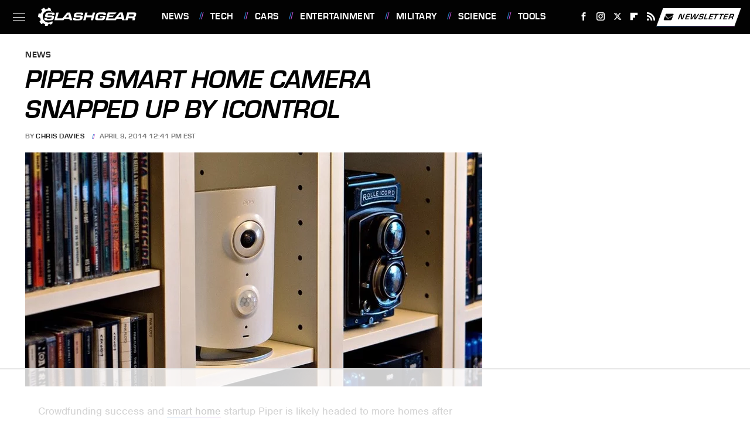

--- FILE ---
content_type: text/html
request_url: https://api.intentiq.com/profiles_engine/ProfilesEngineServlet?at=39&mi=10&dpi=936734067&pt=17&dpn=1&iiqidtype=2&iiqpcid=5973a103-7db1-4e5b-ab43-e79a80cc5805&iiqpciddate=1768591294137&pcid=86c68266-25d9-44e7-9b8d-18fd76c96701&idtype=3&gdpr=0&japs=false&jaesc=0&jafc=0&jaensc=0&jsver=0.33&testGroup=A&source=pbjs&ABTestingConfigurationSource=group&abtg=A&vrref=https%3A%2F%2Fwww.slashgear.com
body_size: 53
content:
{"abPercentage":97,"adt":1,"ct":2,"isOptedOut":false,"data":{"eids":[]},"dbsaved":"false","ls":true,"cttl":86400000,"abTestUuid":"g_03657586-1939-4cd2-a76c-c4ba01256531","tc":9,"sid":-1801098511}

--- FILE ---
content_type: text/html; charset=utf-8
request_url: https://www.google.com/recaptcha/api2/aframe
body_size: 266
content:
<!DOCTYPE HTML><html><head><meta http-equiv="content-type" content="text/html; charset=UTF-8"></head><body><script nonce="iCZguO8OlfXNM1pGeVfsyA">/** Anti-fraud and anti-abuse applications only. See google.com/recaptcha */ try{var clients={'sodar':'https://pagead2.googlesyndication.com/pagead/sodar?'};window.addEventListener("message",function(a){try{if(a.source===window.parent){var b=JSON.parse(a.data);var c=clients[b['id']];if(c){var d=document.createElement('img');d.src=c+b['params']+'&rc='+(localStorage.getItem("rc::a")?sessionStorage.getItem("rc::b"):"");window.document.body.appendChild(d);sessionStorage.setItem("rc::e",parseInt(sessionStorage.getItem("rc::e")||0)+1);localStorage.setItem("rc::h",'1768591300781');}}}catch(b){}});window.parent.postMessage("_grecaptcha_ready", "*");}catch(b){}</script></body></html>

--- FILE ---
content_type: text/plain
request_url: https://rtb.openx.net/openrtbb/prebidjs
body_size: -224
content:
{"id":"96f33131-99dc-4fd5-872e-6e571912bed0","nbr":0}

--- FILE ---
content_type: text/plain
request_url: https://rtb.openx.net/openrtbb/prebidjs
body_size: -224
content:
{"id":"29b3a8ce-5aa8-4460-b70e-41c668ad756f","nbr":0}

--- FILE ---
content_type: text/plain; charset=utf-8
request_url: https://ads.adthrive.com/http-api/cv2
body_size: 9177
content:
{"om":["-0pjoqFO2ao","01gm8lyb","024w7jmn","03ory6zo","04011f16-2993-4abc-ac5e-7bc25037e032","0RF6rOHsv7/kzncxnKJSjw==","0av741zl","0b0m8l4f","0b298b78cxw","0cpicd1q","0q298o0m0qz","0r31j41j","0sm4lr19","0v9iqcb6","1","10339421-5836009-0","10339426-5836008-0","1043_409_216406","10755070","10877374","10ua7afe","110_588463996220411211","11142692","11509227","11896988","11999803","119_6208623","12010080","12010084","12010088","12123650","12142259","12151247","12219633","12219634","124843_8","124844_19","124848_7","124853_7","12ca514e-c1d5-41af-80c0-22c945458aa4","12gfb8kp","1374w81n","13mvd7kb","1453468","1501806","1606221","1611092","16x7UEIxQu8","17_24683322","17_24766988","17_24767222","17fe6079-0664-41db-b847-a69a1371c196","192987dwrq3","1ftzvfyu","1kch9gc0","1kpjxj5u","1n7ce9xi","1qh7y3y2","1sem5ws4","1zp8pjcw","202430_200_EAAYACog7t9UKc5iyzOXBU.xMcbVRrAuHeIU5IyS9qdlP9IeJGUyBMfW1N0_","202430_200_EAAYACogIm3jX30jHExW.LZiMVanc.j-uV7dHZ7rh4K3PRdSnOAyBBuRK60_","202430_200_EAAYACogfp82etiOdza92P7KkqCzDPazG1s0NmTQfyLljZ.q7ScyBDr2wK8_","206_262594","206_501349","206_521168","206_522709","206_549410","2132:45327625","2132:45952322","2132:46038652","2132:46039087","2132:46039469","2132:46039893","2132:46039943","2132:46040229","2149:12123650","2149:12151096","2179:587183202622605216","2179:588366512778827143","2179:588463996220411211","2179:588837179414603875","2179:589318202881681006","2179:593372862508009832","2249:650628523","2249:691925891","2249:700847682","2307:0r31j41j","2307:2kbya8ki","2307:31yw6nyu","2307:45astvre","2307:4qxmmgd2","2307:4sxvf937","2307:4yevyu88","2307:6u4glzf8","2307:6wbm92qr","2307:74scwdnj","2307:77gj3an4","2307:8fdfc014","2307:8pksr1ui","2307:9am683nn","2307:9nex8xyd","2307:a55fh6ja","2307:a566o9hb","2307:c1hsjx06","2307:cbg18jr6","2307:clpej29x","2307:cuudl2xr","2307:cxi29gs9","2307:dmoplxrm","2307:enjhwz1z","2307:fe9c3abs","2307:g80wmwcu","2307:ge4000vb","2307:hk984ucz","2307:hxb6eohg","2307:io73zia8","2307:itmaz0g4","2307:iuwduws3","2307:j6rba5gh","2307:k2gvmi4i","2307:k5xe68og","2307:knmnq98o","2307:ldnbhfjl","2307:lobqv3l6","2307:n9sgp7lz","2307:p1ps5yy7","2307:q88tlep8","2307:tjhavble","2307:tsa21krj","2307:u5zlepic","2307:urut9okb","2307:vf0dq19q","2307:vtri9xns","2307:vtwgy72c","2307:wuj9gztf","2307:wwo5qowu","2307:wxfnrapl","2307:z2zvrgyz","2319_66419_12500344","23786257","23786440","2409_15064_70_85808987","2409_15064_70_86112923","2409_25495_176_CR52092920","2409_25495_176_CR52092922","2409_25495_176_CR52092923","2409_25495_176_CR52092956","2409_25495_176_CR52092957","2409_25495_176_CR52092959","2409_25495_176_CR52150651","2409_25495_176_CR52153848","2409_25495_176_CR52153849","2409_25495_176_CR52175340","2409_25495_176_CR52178314","2409_25495_176_CR52178315","2409_25495_176_CR52178316","2409_25495_176_CR52186411","2409_25495_176_CR52188001","2409_91366_409_226346","242366065","242408891","25048614","25048620","25_4tgls8cg","25_53v6aquw","25_8b5u826e","25_oz31jrd0","25_pz8lwofu","25_sqmqxvaf","25_t34l2d9w","25_ti0s3bz3","25_utberk8n","25_v6qt489s","25_yi6qlg3p","25_ztlksnbe","25_zwzjgvpw","25efe6a0-f7c1-42d7-ab3d-bf5fd45f079e","262592","262594","2662_200562_8166427","2662_200562_8172720","2711_64_12147059","2711_64_12151247","2711_64_12156461","2711_64_12160736","2715_9888_262592","2715_9888_262594","2715_9888_501349","2715_9888_551337","2760:176_CR52092921","2760:176_CR52092956","2760:176_CR52092959","2760:176_CR52150651","2760:176_CR52153848","2760:176_CR52175339","2760:176_CR52178314","2760:176_CR52178316","2760:176_CR52186411","2760:176_CR52190519","27s3hbtl","28925636","28933536","28u7c6ez","2939971","29402249","29414696","29414711","2974:8172724","2h298dl0sv1","2jkfc11f","2kbya8ki","2y5a5qhb","2yor97dj","2yvhdypt","30583865","308_125203_14","308_125204_11","31qdo7ks","31yw6nyu","32735354","33106994","3335_25247_700109391","33419362","33604490","33605025","33608759","3413a6e6-f1c3-4024-8708-823286b01b32","3490:CR52092920","3490:CR52092921","3490:CR52092922","3490:CR52092923","3490:CR52175339","3490:CR52175340","3490:CR52178315","3490:CR52178316","3490:CR52212685","3490:CR52212686","3490:CR52212687","3490:CR52212688","34eys5wu","35912746","35k4hcag","3658_104709_9am683nn","3658_149557_6u4glzf8","3658_15078_cuudl2xr","3658_15078_u5zlepic","3658_153983_4qxmmgd2","3658_15866_tsa21krj","3658_15936_31yw6nyu","3658_15936_cxi29gs9","3658_15936_io73zia8","3658_16671_T26265953","3658_203382_vtri9xns","3658_609000_8pksr1ui","3658_629625_wu5qr81l","3658_83553_cqant14y","3658_83553_kz8629zd","36_46_12147059","36_46_12151247","3702_139777_24765461","3702_139777_24765466","3702_139777_24765468","3702_139777_24765476","3702_139777_24765477","3702_139777_24765484","3702_139777_24765540","3745kao5","381513943572","38345500","38557829","38557841","3LMBEkP-wis","3XJ7wspEDNgY54aAwqQk3Q==","3a19xks2","3b4h1yyx","3c5dkic6","3ca69f21-cbf1-492b-be3a-3d324e40f08c","3d42f202-801b-4991-872d-bc1d255f68ff","3f2981olgf0","3k7yez81","3o6augn1","3q49ttf8","3v2n6fcp","3v5u0p3e","3x0i061s","4083IP31KS13kodabuilt_76eac","409_192565","409_216326","409_216384","409_216386","409_216396","409_216402","409_216403","409_216406","409_216407","409_216408","409_216416","409_216424","409_220336","409_223589","409_223599","409_225975","409_225982","409_225983","409_225987","409_225988","409_225990","409_226322","409_226326","409_226336","409_226342","409_226346","409_226352","409_226357","409_226362","409_227223","409_227224","409_227235","409_228054","409_228354","409_228356","409_228362","409_231797","41315560","42569692","42604842","43919974","43919985","439246469228","443782d7-ca0e-49af-ac3e-531a209e9aab","44629254","458901553568","46038421","4642109_46_12142259","46_12123650","46_12142259","47869802","481703827","485027845327","48877306","49123012","49123013","4941618","4947806","4972638","4972640","49869015","4afca42j","4aqwokyz","4bce33ab-df6c-40dc-a803-99d8433f254f","4bzcxdwk","4d731bf9-895a-44ac-b341-2be976e6df4a","4fk9nxse","4qbpxpiz","4qks9viz","4qxmmgd2","4yevyu88","4zai8e8t","501349","502806067","502806102","50479792","513182805","51372355","514819301","52144870","521_425_203499","521_425_203500","521_425_203501","521_425_203504","521_425_203505","521_425_203507","521_425_203508","521_425_203509","521_425_203515","521_425_203516","521_425_203517","521_425_203518","521_425_203519","521_425_203525","521_425_203526","521_425_203529","521_425_203535","521_425_203536","521_425_203542","521_425_203543","521_425_203613","521_425_203614","521_425_203615","521_425_203617","521_425_203618","521_425_203626","521_425_203627","521_425_203629","521_425_203632","521_425_203633","521_425_203635","521_425_203636","521_425_203663","521_425_203692","521_425_203693","521_425_203695","521_425_203696","521_425_203700","521_425_203702","521_425_203703","521_425_203705","521_425_203706","521_425_203707","521_425_203708","521_425_203709","521_425_203711","521_425_203712","521_425_203714","521_425_203717","521_425_203718","521_425_203720","521_425_203728","521_425_203729","521_425_203730","521_425_203731","521_425_203732","521_425_203733","521_425_203736","521_425_203737","521_425_203738","521_425_203739","521_425_203742","521_425_203866","521_425_203867","521_425_203868","521_425_203870","521_425_203871","521_425_203872","521_425_203874","521_425_203877","521_425_203878","521_425_203879","521_425_203880","521_425_203884","521_425_203885","521_425_203889","521_425_203890","521_425_203892","521_425_203893","521_425_203897","521_425_203898","521_425_203899","521_425_203900","521_425_203905","521_425_203906","521_425_203909","521_425_203912","521_425_203913","521_425_203916","521_425_203917","521_425_203921","521_425_203924","521_425_203928","521_425_203932","521_425_203934","521_425_203936","521_425_203938","521_425_203939","521_425_203943","521_425_203945","521_425_203946","521_425_203948","521_425_203951","521_425_203952","521_425_203956","521_425_203958","521_425_203959","521_425_203961","521_425_203963","521_425_203968","521_425_203970","521_425_203972","521_425_203973","521_425_203976","521_425_203977","521_425_203981","52209207","52321815","5316_139700_1675b5c3-9cf4-4e21-bb81-41e0f19608c2","5316_139700_16d52f38-95b7-429d-a887-fab1209423bb","5316_139700_25804250-d0ee-4994-aba5-12c4113cd644","5316_139700_44d12f53-720c-4d77-aa3f-2c657f68dcfa","5316_139700_4d1cd346-a76c-4afb-b622-5399a9f93e76","5316_139700_53a52a68-f2b1-43b7-bef4-56b9aa9addac","5316_139700_70a96d16-dcff-4424-8552-7b604766cb80","5316_139700_70d9d4bf-0da5-4012-a8ac-4e2b9ae64c24","5316_139700_72add4e5-77ac-450e-a737-601ca216e99a","5316_139700_76cc1210-8fb0-4395-b272-aa369e25ed01","5316_139700_7ffcb809-64ae-49c7-8224-e96d7c029938","5316_139700_86ba33fe-6ccb-43c3-a706-7d59181d021c","5316_139700_87802704-bd5f-4076-a40b-71f359b6d7bf","5316_139700_a8ac655a-14ad-4f1a-ba03-9f5a49b9fdd8","5316_139700_b154f434-c058-4c10-b81e-cf5fd1a4bd89","5316_139700_b801ca60-9d5a-4262-8563-b7f8aef0484d","5316_139700_bd0b86af-29f5-418b-9bb4-3aa99ec783bd","5316_139700_cbda64c5-11d0-46f9-8941-2ca24d2911d8","5316_139700_e57da5d6-bc41-40d9-9688-87a11ae6ec85","5316_139700_f25505d6-4485-417c-9d44-52bb05004df5","5316_139700_f3c12291-f8d3-4d25-943d-01e8c782c5d7","5316_139700_feb43adb-e3f8-4d32-a55e-90cab0ee0c6e","53v6aquw","54089941","54639987","5510:cymho2zs","5510:emhpbido","5510:imu4u2yg","5510:kecbwzbd","5510:ls74a5wb","5510:ouycdkmq","55116643","55167461","55178669","55221385","553781814","555_165_788278792707","5563_66529_OADD2.1315016043315954_1LRAI58QVWML6Z5","5563_66529_OADD2.1324911647936571_1LSIB1P9G0X5U4M","5563_66529_OADD2.1327110671252317_1JDZ0NYS67H38Y3","5563_66529_OADD2.7216038222963_163X1V9GDJK1NZYZXG","5563_66529_OADD2.7216038222964_1167KJ7QKWPNTF6JEQ","5563_66529_OADD2.7353135342683_1C1R07GOEMYX1FANED","5563_66529_OADD2.7353135343870_1A7EC9T642JRWPU25G","5563_66529_OAIP.1a822c5c9d55f8c9ff283b44f36f01c3","5563_66529_OAIP.42b6cf446e6e28a6feded14340c6b528","5563_66529_OAIP.7139dd6524c85e94ad15863e778f376a","5563_66529_OAIP.b68940c0fa12561ebd4bcaf0bb889ff9","5563_66529_OAIP.dac0f5601c2f645e695649dab551ee11","55726194","557_409_216396","557_409_220149","557_409_220159","557_409_220333","557_409_220334","557_409_220338","557_409_220343","557_409_220344","557_409_220353","557_409_220354","557_409_220358","557_409_223589","557_409_225988","557_409_228055","557_409_228065","557_409_228077","557_409_228105","557_409_228348","557_409_228354","557_409_228363","557_409_235277","558_93_cv2huqwc","558_93_j6rba5gh","558_93_pz8lwofu","558_93_qqvgscdx","55965333","5626560399","56341213","56462383","56619923","56632509","56635908","576777115309199355","58310259131_553781814","587183202622605216","589816802064845976","59751535","59873208","59873222","59873223","59873224","59873227","59873228","59873231","5a96dd34-26f5-420f-a2d1-90b20e851777","5fz7vp77","5gc3dsqf","5ia3jbdy","5mh8a4a2","5rd4wk9i","600618969","60146355","60505853","60618611","60618847","60f5a06w","61085224","61210719","61213159","613344ix","61823068","618576351","618876699","618980679","619089559","61916211","61916225","61932920","61932925","61932933","61932957","62187798","6226505231","6226508465","6226522293","62298xhcfc5","6250_66552_1078081054","6250_66552_943382804","6250_66552_T26308731","6250_66552_T26310990","6250_66552_T26312015","627225143","627227759","627290883","627301267","627309156","627309159","627506494","62781265","628013474","628015148","628086965","628153053","628153173","628222860","628223277","628360579","628360582","628444259","628444349","628444433","628444439","628456307","628456310","628456313","628456379","628456382","628456391","628622163","628622166","628622172","628622178","628622241","628622244","628622247","628622250","628683371","628687043","628687157","628687460","628687463","628803013","628841673","628990952","629007394","629009180","629167998","629168001","629168010","629168565","629171196","629171202","629255550","629350437","62946748","629488423","62978299","62980343","62980385","62981075","629817930","62987257","629984747","630137823","63028850","63047438","6365_61796_685193681499","6365_61796_735924700487","6365_61796_784844652399","6365_61796_784880263591","6365_61796_784880274628","6365_61796_787899938827","6365_61796_788278792707","6365_61796_788314728214","6365_61796_788314728649","6365_61796_788387522397","6365_61796_788401858556","6365_61796_788401858703","6365_61796_788401897379","651637461","6547_67916_72BYsYjB0U3HoSBhlIS0","6547_67916_PjIqTdA62TYqZF9bbVJa","6547_67916_TXDgpZG5lWqBVUmo3Uet","6547_67916_ZT98O0FvlOYgC1lmseij","6547_67916_lEuvuBdQyHtwq6i0e9c5","6547_67916_tLDXDOBHSbaGDU7D5Uuy","6547_67916_ywGMy07tmmkifxkmxDp9","659216891404","659713728691","661537341004","66_l9p04jlsh0layhwexfkk","677887979","680_99480_699240702","680_99480_700109379","680_99480_700109389","680_99480_700109391","680_99480_700109393","683738007","683738706","684141613","684492634","684493019","688070999","689eea5a-e02d-4444-b099-752eeae3e656","68unv1kn","691722281","692192997","692193668","694906156","694912939","695879875","695879895","695879898","695879922","695879935","696314600","697189859","697189874","697189883","697189885","697189924","697189949","697189954","697189965","697189985","697190006","697190012","697525781","697525793","697525824","697876986","697876988","697876994","697876997","697876998","697876999","699012016","699097061","699813340","699824707","6bfbb9is","6cce27b0-c17d-470b-8141-3dc35cc6908a","6d54a5a6-7184-4643-b059-5170fe12ae97","6l5qanx0","6lmy2lg0","6mrds7pc","6p9v1joo","6u4glzf8","6wbm92qr","6zt4aowl","700109389","700117707","700190666","701276081","701278088","701278089","702759138","702759566","702759703","703943422","704889857","705415296","705571322","70_83443027","70_83443036","70_83443042","7255_121665_6sense-193176","7255_121665_6sense-193180","7255_121665_6sense-204677","7255_121665_intentsify-36777","731ad621-52b4-47a5-985f-68a983eef694","7354_138543_85807335","74987692","76odrdws","7732580","77gj3an4","788d3a04-9178-4804-b8ed-b4059b0dbd49","79096186","7969_149355_45999652","7brjk2xx","7cmeqmw8","7k27twoj","7xb3th35","80432230","8152859","8152878","8152879","8161137","8168539","82133858","8341_230731_587183202622605216","8341_230731_588837179414603875","8341_230731_588969843258627169","83443027","83443036","83447751","83448049","84578111","84578122","8487f27c-a6f6-4513-b784-264baa6771f4","8520092","85445183","85809022","85943196","85943197","85943199","86509226","86509229","87z6cimm","88o5ox1x","8ax1f5n9","8b5u826e","8bmj0vm7","8fdfc014","8h2982gdw0u","8orkh93v","8pksr1ui","8ptlop6y","8vnf9hi0","8vv4rx9p","8w4klwi4","9057/0328842c8f1d017570ede5c97267f40d","9057/5f448328401da696520ae886a00965e2","90_12219560","90_12219562","90_12219563","90_12219631","9173960","91950609","9309343","93_b704x17p","9595833b-cbae-41b9-aca5-d74c3bb2c81c","9598343","97_8152859","97_8152878","97_8152879","97tc94in","98135124-b42f-4128-93a2-893c116d48d1","9f583e8e-6f30-4a9a-8214-91ec63a59135","9g0s2gns","9l06fx6u","9nex8xyd","9nkdugpt","9rqgwgyb","9rvsrrn1","9vykgux1","a0oxacu8","a55fh6ja","a566o9hb","a6d913cb-4022-495f-a3c4-f445f5137d54","a7b6ca6d-0f41-45fe-b3b6-ad0873b64535","aatgyedd","abhu2o6t","auyahd87","awsoocls","axa2hq5l","axw5pt53","b/ZHs3rLdvwDBq+46Ruzsw==","b3c6c9a7-b943-4b46-b36d-afd8af07c03d","b3sqze11","b704x17p","b8bbc376-8d16-43e5-9f7c-4682a12ca7ff","bd7xsocb","be4hm1i2","bmp4lbzm","bpdqvav8","bpwmigtk","bu0fzuks","bw5y4xkp","bwrjdgxj","c1hsjx06","c2d7ypnt","c5bc7e9e-30c1-4dad-8cfe-cd1b7837e7e9","c7z0h277","cbg18jr6","cd40m5wq","ch5fuz3g","cjdrzael","co17kfxk","cqant14y","cr-1d8juy2bu9vd","cr-1d8juy2buatj","cr-1oplzoysu9vd","cr-1oplzoysuatj","cr-1oplzoysubwe","cr-1yzvxxq8uatj","cr-216i3ur9u9vd","cr-216i3ur9uatj","cr-3kc0l701ubwe","cr-3zgb5amhu9vd","cr-6ovjht2eubwe","cr-6ovjht2eubxe","cr-72occ8oluatj","cr-98qzwk2vubqk","cr-98ru5j2tu8rm","cr-98ru5j2tu9xg","cr-98t25j4xu8rm","cr-98t25j4xu9xg","cr-98t2xj7wu9xg","cr-98t2xj7wubxf","cr-98t2xj7xubxf","cr-9hxzbqc08jrgv2","cr-aav1zg0qubwj","cr-aav22g0yubwj","cr-aav22g2tubwj","cr-aawz2m3vubwj","cr-aawz2m5xubwj","cr-aawz3f3qubwj","cr-aawz3f3xubwj","cr-asu7gy2huatj","cr-bai9pzp9u9vd","cr-c6xwIPzeKS0sfghv7ljb_qwguldh1z","cr-fpklx9ixu9vd","cr-g7wv3g0qvft","cr-g7xv5h7qvft","cr-g7xv5i0qvft","cr-g7xv5i1qvft","cr-g7xv5i6qvft","cr-hrpzba5ju9vd","cr-kz4ol95lu9vd","cr-kz4ol95lubwe","cr-lg354l2uvergv2","cr-okttwdu0u9vd","cr-quwwvv9xubxe","cr-s85oiv37uatj","cr-s85oiv37ubwe","cr-sk1vaer4u9vd","cr-sk1vaer4ubwe","cr-u8cu3kinu9vd","cr-u8cu3kinubwe","cr-vu0tbhteu9vd","cr-vu0tbhteuatj","cr-w5suf4cpubxe","cr-xu1ullzyuatj","csa082xz","cuudl2xr","cv2huqwc","cxi29gs9","cymho2zs","czt3qxxp","czvjwngv","d4pqkecm","d86ebvqg","d878636e-14c1-45d6-8656-41a995cbcb56","d8ijy7f2","d8xpzwgq","d95e8d67-1ee2-4bae-8b38-075ba8967f46","d9a331f1-6900-445a-8cbb-4b47005da11f","db6903d5-f9d2-4ce2-ab77-a037ea4f64e4","de66hk0y","dgbyziu1","dif1fgsg","dmoplxrm","duxvs448","dzn3z50z","e0492c6c-6e22-41e2-8663-348b478475bb","e2c76his","e397f63c-313a-4d68-bd17-c97af15ab3ce","e3ac6f28-89e6-417e-a543-d1e82dfa4173","e6s84b2s","e7692875-8121-43f9-9979-2b4114668df3","eb9vjo1r","ec99440e-885a-4d61-928c-a9b359b75a70","ekocpzhh","emhpbido","er0hyaq2","evefvd4o","extremereach_creative_76559239","ey0u83c2","ey8vsnzk","f0u03q6w","f6ad10f4-8807-4b20-be4e-8ed42059f0fa","f7232bc7-ef0d-4c30-8d1a-21e73fd9123c","f88uimwg","f895b7c7-d821-4b6a-85e5-7c59744648b4","f9298zmsi7x","fada9913-f083-4393-838a-f6118d03a4af","faia6gj7","fd399962-b5f8-4abf-b57f-3a25f0208f66","fdujxvyb","ffymiybw","fmmrtnw7","fqeh4hao","fr298yszyiz","fv85xz0v","g2ozgyf2","g749lgab","g80wmwcu","g82988ob0qg","g9z79oc7","gb15fest","ge4000vb","ggcfqued","ghoftjpg","gjwam5dw","gnalgf6a","gnm8sidp","gptnkigq","gr2aoieq","h9sd3inc","hf9btnbz","hu2988cf63l","hueqprai","hxb6eohg","hzonbdnu","i2aglcoy","i90isgt0","iaqttatc","id2edyhf","imu4u2yg","io24rg11","io73zia8","itaqmlds","iti1dt76","itmaz0g4","j39smngx","j4r0agpc","j4ukwb6u","j6rba5gh","jczkyd04","jd035jgw","jf0p7mje","jo298x7do5h","jr169syq","k2gvmi4i","k37d20v0","kecbwzbd","kk5768bd","ksrdc5dk","kx5rgl0a","kz8629zd","l1keero7","l2zwpdg7","l45j4icj","llejctn7","ls74a5wb","ls8qobn6","lui7w03k","m00a5urx","m2n177jy","m3rl0p17","m4xt6ckm","m9tz4e6u","mOAmgFeLhpXgVdXDh8h37Q==","mf2989hp67j","mh2a3cu2","miviblrd","mk19vci9","mn537fcq","mne39gsk","mohri2dm","mrxgofeg","mtsc0nih","mwnvongn","n06kpcfp","n1298nubick","n2upfwmy","n3egwnq7","n9sgp7lz","na2pno8k","nhusnlsk","nmm1c7f0","nv0uqrqm","o2s05iig","o705c5j6","oa0pvhpe","oc298zmkbuu","ocvw1ibc","offogevi","ofoon6ir","okkdbng9","op9gtamy","ot91zbhz","ouycdkmq","ov298eppo2h","oz31jrd0","ozdii3rw","pilv78fi","pm9dmfkk","poc1p809","prq4f8da","ptb9camj","pvu20l8t","pz8lwofu","pzgd3hum","q88tlep8","q8ce55ul","q9plh3qd","qaoxvuy4","qb8hi5il","qffuo3l3","qp002yqd","qqvgscdx","qsssq7ii","qw532igx","r3co354x","r4slj7p5","riaslz7g","rmenh8cz","rmrep4nh","rnvjtx7r","rrlikvt1","s4s41bit","sagk476t","sdodmuod","sgd7bqgu","t2dlmwva","t2sszf97","t5kb9pme","t7jqyl3m","ti0s3bz3","tjhavble","tqejxuf9","ts298a21krj","tsa21krj","u30fsj32","u6298m6v3bh","u7p1kjgp","uar7etm3","ud298a4zi8x","udxsdt9w","uhebin5g","ujqkqtnh","urut9okb","utberk8n","uvhp7hsk","v229824plyd","v8cahio3","v8cczmzc","ven7pu1c","vf0dq19q","vggd907z","vj7hzkpp","vk7simkb","vosqszns","vtnlq9d0","vtri9xns","w1ws81sy","w3ez2pdd","w82ynfkl","w9z4nv6x","wbz5nuns","wix9gxm5","wn2a3vit","wpkv7ngm","wt0wmo2s","wwo5qowu","wxfnrapl","x716iscu","x9yz5t0i","xdaezn6y","xgzzblzl","xhcpnehk","xncaqh7c","xtxa8s2d","xwhet1qh","xxv36f9n","xz9ajlkq","y141rtv6","y51tr986","y6mvqh9c","ybgpfta6","ygmhp6c6","yi6qlg3p","yl0m4qvg","yn9en1xv","yq5t5meg","z0t9f1cw","z2zvrgyz","z8hcebyi","zfexqyi5","zmrf3d2x","zn3r9acx","zw6jpag6","zwzjgvpw","7979132","7979135"],"pmp":[],"adomains":["1md.org","a4g.com","about.bugmd.com","acelauncher.com","adameve.com","adelion.com","adp3.net","advenuedsp.com","aibidauction.com","aibidsrv.com","akusoli.com","allofmpls.org","arkeero.net","ato.mx","avazutracking.net","avid-ad-server.com","avid-adserver.com","avidadserver.com","aztracking.net","bc-sys.com","bcc-ads.com","bidderrtb.com","bidscube.com","bizzclick.com","bkserving.com","bksn.se","brightmountainads.com","bucksense.io","bugmd.com","ca.iqos.com","capitaloneshopping.com","cdn.dsptr.com","clarifion.com","clean.peebuster.com","cotosen.com","cs.money","cwkuki.com","dallasnews.com","dcntr-ads.com","decenterads.com","derila-ergo.com","dhgate.com","dhs.gov","digitaladsystems.com","displate.com","doyour.bid","dspbox.io","envisionx.co","ezmob.com","fla-keys.com","fmlabsonline.com","g123.jp","g2trk.com","gadgetslaboratory.com","gadmobe.com","getbugmd.com","goodtoknowthis.com","gov.il","grosvenorcasinos.com","guard.io","hero-wars.com","holts.com","howto5.io","http://bookstofilm.com/","http://countingmypennies.com/","http://fabpop.net/","http://folkaly.com/","http://gameswaka.com/","http://gowdr.com/","http://gratefulfinance.com/","http://outliermodel.com/","http://profitor.com/","http://tenfactorialrocks.com/","http://vovviral.com/","https://instantbuzz.net/","https://www.royalcaribbean.com/","ice.gov","imprdom.com","justanswer.com","liverrenew.com","longhornsnuff.com","lovehoney.com","lowerjointpain.com","lymphsystemsupport.com","meccabingo.com","media-servers.net","medimops.de","miniretornaveis.com","mobuppsrtb.com","motionspots.com","mygrizzly.com","myiq.com","myrocky.ca","national-lottery.co.uk","nbliver360.com","ndc.ajillionmax.com","nibblr-ai.com","niutux.com","nordicspirit.co.uk","notify.nuviad.com","notify.oxonux.com","own-imp.vrtzads.com","paperela.com","paradisestays.site","parasiterelief.com","peta.org","pfm.ninja","photoshelter.com","pixel.metanetwork.mobi","pixel.valo.ai","plannedparenthood.org","plf1.net","plt7.com","pltfrm.click","printwithwave.co","privacymodeweb.com","rangeusa.com","readywind.com","reklambids.com","ri.psdwc.com","royalcaribbean.com","royalcaribbean.com.au","rtb-adeclipse.io","rtb-direct.com","rtb.adx1.com","rtb.kds.media","rtb.reklambid.com","rtb.reklamdsp.com","rtb.rklmstr.com","rtbadtrading.com","rtbsbengine.com","rtbtradein.com","saba.com.mx","safevirus.info","securevid.co","seedtag.com","servedby.revive-adserver.net","shift.com","simple.life","smrt-view.com","swissklip.com","taboola.com","tel-aviv.gov.il","temu.com","theoceanac.com","track-bid.com","trackingintegral.com","trading-rtbg.com","trkbid.com","truthfinder.com","unoadsrv.com","usconcealedcarry.com","uuidksinc.net","vabilitytech.com","vashoot.com","vegogarden.com","viewtemplates.com","votervoice.net","vuse.com","waardex.com","wapstart.ru","wayvia.com","wdc.go2trk.com","weareplannedparenthood.org","webtradingspot.com","www.royalcaribbean.com","xapads.com","xiaflex.com","yourchamilia.com"]}

--- FILE ---
content_type: text/plain
request_url: https://rtb.openx.net/openrtbb/prebidjs
body_size: -224
content:
{"id":"d757bf41-cffe-455d-aa9a-e96cffbd0936","nbr":0}

--- FILE ---
content_type: text/plain
request_url: https://rtb.openx.net/openrtbb/prebidjs
body_size: -85
content:
{"id":"309951d2-4931-497f-8214-c5ea1edb278c","nbr":0}

--- FILE ---
content_type: text/plain; charset=UTF-8
request_url: https://at.teads.tv/fpc?analytics_tag_id=PUB_17002&tfpvi=&gdpr_consent=&gdpr_status=22&gdpr_reason=220&ccpa_consent=&sv=prebid-v1
body_size: 56
content:
YjQwOTI1MDgtM2RhNS00ZWQzLTkxNjYtZWVkOGY3YzRjZDg1Iy03LTk=